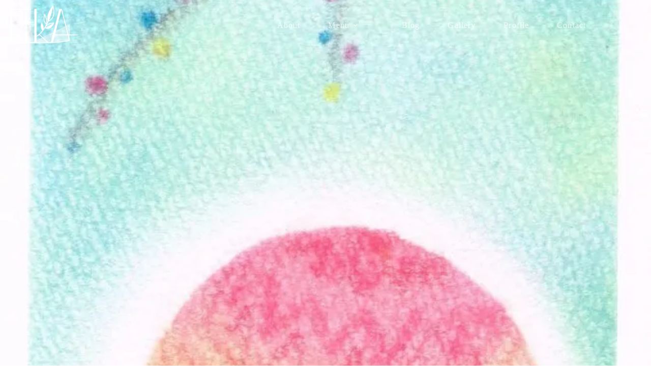

--- FILE ---
content_type: text/html; charset=UTF-8
request_url: https://atelier-fika.com/xo_event/art_pastel_202301_shoji/80%E6%AF%AC-2/
body_size: 18347
content:
<!doctype html>
<html dir="ltr" lang="ja" prefix="og: https://ogp.me/ns#">
<head>
	
	<meta charset="UTF-8">
	<meta name="viewport" content="width=device-width, initial-scale=1, maximum-scale=5, viewport-fit=cover">
	<link rel="profile" href="https://gmpg.org/xfn/11">

	<title>80毬 | Atelier Fika</title>

		<!-- All in One SEO 4.9.3 - aioseo.com -->
	<meta name="robots" content="max-snippet:-1, max-image-preview:large, max-video-preview:-1" />
	<meta name="author" content="blueyellow-admin"/>
	<link rel="canonical" href="https://atelier-fika.com/xo_event/art_pastel_202301_shoji/80%e6%af%ac-2/" />
	<meta name="generator" content="All in One SEO (AIOSEO) 4.9.3" />
		<meta property="og:locale" content="ja_JP" />
		<meta property="og:site_name" content="Atelier Fika |" />
		<meta property="og:type" content="article" />
		<meta property="og:title" content="80毬 | Atelier Fika" />
		<meta property="og:url" content="https://atelier-fika.com/xo_event/art_pastel_202301_shoji/80%e6%af%ac-2/" />
		<meta property="og:image" content="https://i0.wp.com/atelier-fika.com/wp-content/uploads/2020/12/fika_logo_201226-P_LP.png?fit=828%2C485&#038;ssl=1" />
		<meta property="og:image:secure_url" content="https://i0.wp.com/atelier-fika.com/wp-content/uploads/2020/12/fika_logo_201226-P_LP.png?fit=828%2C485&#038;ssl=1" />
		<meta property="article:published_time" content="2022-12-26T04:58:53+00:00" />
		<meta property="article:modified_time" content="2022-12-26T04:58:53+00:00" />
		<meta name="twitter:card" content="summary" />
		<meta name="twitter:title" content="80毬 | Atelier Fika" />
		<meta name="twitter:image" content="https://i0.wp.com/atelier-fika.com/wp-content/uploads/2020/12/fika_logo_201226-P_LP.png?fit=828%2C485&amp;ssl=1" />
		<script type="application/ld+json" class="aioseo-schema">
			{"@context":"https:\/\/schema.org","@graph":[{"@type":"BreadcrumbList","@id":"https:\/\/atelier-fika.com\/xo_event\/art_pastel_202301_shoji\/80%e6%af%ac-2\/#breadcrumblist","itemListElement":[{"@type":"ListItem","@id":"https:\/\/atelier-fika.com#listItem","position":1,"name":"Home","item":"https:\/\/atelier-fika.com","nextItem":{"@type":"ListItem","@id":"https:\/\/atelier-fika.com\/xo_event\/art_pastel_202301_shoji\/80%e6%af%ac-2\/#listItem","name":"80\u6bec"}},{"@type":"ListItem","@id":"https:\/\/atelier-fika.com\/xo_event\/art_pastel_202301_shoji\/80%e6%af%ac-2\/#listItem","position":2,"name":"80\u6bec","previousItem":{"@type":"ListItem","@id":"https:\/\/atelier-fika.com#listItem","name":"Home"}}]},{"@type":"ItemPage","@id":"https:\/\/atelier-fika.com\/xo_event\/art_pastel_202301_shoji\/80%e6%af%ac-2\/#itempage","url":"https:\/\/atelier-fika.com\/xo_event\/art_pastel_202301_shoji\/80%e6%af%ac-2\/","name":"80\u6bec | Atelier Fika","inLanguage":"ja","isPartOf":{"@id":"https:\/\/atelier-fika.com\/#website"},"breadcrumb":{"@id":"https:\/\/atelier-fika.com\/xo_event\/art_pastel_202301_shoji\/80%e6%af%ac-2\/#breadcrumblist"},"author":{"@id":"https:\/\/atelier-fika.com\/author\/blueyellow-admin\/#author"},"creator":{"@id":"https:\/\/atelier-fika.com\/author\/blueyellow-admin\/#author"},"datePublished":"2022-12-26T13:58:53+09:00","dateModified":"2022-12-26T13:58:53+09:00"},{"@type":"Person","@id":"https:\/\/atelier-fika.com\/#person","name":"yk-lemon"},{"@type":"Person","@id":"https:\/\/atelier-fika.com\/author\/blueyellow-admin\/#author","url":"https:\/\/atelier-fika.com\/author\/blueyellow-admin\/","name":"blueyellow-admin","image":{"@type":"ImageObject","@id":"https:\/\/atelier-fika.com\/xo_event\/art_pastel_202301_shoji\/80%e6%af%ac-2\/#authorImage","url":"https:\/\/secure.gravatar.com\/avatar\/0a27e913607ce58f3ae9963f92caa8ba54fcf2bf2d486000e795d9dde4ecadd4?s=96&d=mm&r=g","width":96,"height":96,"caption":"blueyellow-admin"}},{"@type":"WebSite","@id":"https:\/\/atelier-fika.com\/#website","url":"https:\/\/atelier-fika.com\/","name":"Atelier Fika","inLanguage":"ja","publisher":{"@id":"https:\/\/atelier-fika.com\/#person"}}]}
		</script>
		<!-- All in One SEO -->

<link rel='dns-prefetch' href='//webfonts.xserver.jp' />
<link rel='dns-prefetch' href='//kit.fontawesome.com' />
<link rel='dns-prefetch' href='//stats.wp.com' />
<link rel='dns-prefetch' href='//cdnjs.cloudflare.com' />
<link rel='dns-prefetch' href='//fonts.googleapis.com' />
<link rel='preconnect' href='//i0.wp.com' />
<link rel='preconnect' href='//c0.wp.com' />
<link rel="alternate" type="application/rss+xml" title="Atelier Fika &raquo; フィード" href="https://atelier-fika.com/feed/" />
<link rel="alternate" type="application/rss+xml" title="Atelier Fika &raquo; コメントフィード" href="https://atelier-fika.com/comments/feed/" />
<link rel="alternate" title="oEmbed (JSON)" type="application/json+oembed" href="https://atelier-fika.com/wp-json/oembed/1.0/embed?url=https%3A%2F%2Fatelier-fika.com%2Fxo_event%2Fart_pastel_202301_shoji%2F80%25e6%25af%25ac-2%2F" />
<link rel="alternate" title="oEmbed (XML)" type="text/xml+oembed" href="https://atelier-fika.com/wp-json/oembed/1.0/embed?url=https%3A%2F%2Fatelier-fika.com%2Fxo_event%2Fart_pastel_202301_shoji%2F80%25e6%25af%25ac-2%2F&#038;format=xml" />
		<!-- This site uses the Google Analytics by MonsterInsights plugin v9.10.0 - Using Analytics tracking - https://www.monsterinsights.com/ -->
							<script src="//www.googletagmanager.com/gtag/js?id=G-YZG3GGJ4ME"  data-cfasync="false" data-wpfc-render="false" async></script>
			<script data-cfasync="false" data-wpfc-render="false">
				var mi_version = '9.10.0';
				var mi_track_user = true;
				var mi_no_track_reason = '';
								var MonsterInsightsDefaultLocations = {"page_location":"https:\/\/atelier-fika.com\/xo_event\/art_pastel_202301_shoji\/80%E6%AF%AC-2\/"};
								if ( typeof MonsterInsightsPrivacyGuardFilter === 'function' ) {
					var MonsterInsightsLocations = (typeof MonsterInsightsExcludeQuery === 'object') ? MonsterInsightsPrivacyGuardFilter( MonsterInsightsExcludeQuery ) : MonsterInsightsPrivacyGuardFilter( MonsterInsightsDefaultLocations );
				} else {
					var MonsterInsightsLocations = (typeof MonsterInsightsExcludeQuery === 'object') ? MonsterInsightsExcludeQuery : MonsterInsightsDefaultLocations;
				}

								var disableStrs = [
										'ga-disable-G-YZG3GGJ4ME',
									];

				/* Function to detect opted out users */
				function __gtagTrackerIsOptedOut() {
					for (var index = 0; index < disableStrs.length; index++) {
						if (document.cookie.indexOf(disableStrs[index] + '=true') > -1) {
							return true;
						}
					}

					return false;
				}

				/* Disable tracking if the opt-out cookie exists. */
				if (__gtagTrackerIsOptedOut()) {
					for (var index = 0; index < disableStrs.length; index++) {
						window[disableStrs[index]] = true;
					}
				}

				/* Opt-out function */
				function __gtagTrackerOptout() {
					for (var index = 0; index < disableStrs.length; index++) {
						document.cookie = disableStrs[index] + '=true; expires=Thu, 31 Dec 2099 23:59:59 UTC; path=/';
						window[disableStrs[index]] = true;
					}
				}

				if ('undefined' === typeof gaOptout) {
					function gaOptout() {
						__gtagTrackerOptout();
					}
				}
								window.dataLayer = window.dataLayer || [];

				window.MonsterInsightsDualTracker = {
					helpers: {},
					trackers: {},
				};
				if (mi_track_user) {
					function __gtagDataLayer() {
						dataLayer.push(arguments);
					}

					function __gtagTracker(type, name, parameters) {
						if (!parameters) {
							parameters = {};
						}

						if (parameters.send_to) {
							__gtagDataLayer.apply(null, arguments);
							return;
						}

						if (type === 'event') {
														parameters.send_to = monsterinsights_frontend.v4_id;
							var hookName = name;
							if (typeof parameters['event_category'] !== 'undefined') {
								hookName = parameters['event_category'] + ':' + name;
							}

							if (typeof MonsterInsightsDualTracker.trackers[hookName] !== 'undefined') {
								MonsterInsightsDualTracker.trackers[hookName](parameters);
							} else {
								__gtagDataLayer('event', name, parameters);
							}
							
						} else {
							__gtagDataLayer.apply(null, arguments);
						}
					}

					__gtagTracker('js', new Date());
					__gtagTracker('set', {
						'developer_id.dZGIzZG': true,
											});
					if ( MonsterInsightsLocations.page_location ) {
						__gtagTracker('set', MonsterInsightsLocations);
					}
										__gtagTracker('config', 'G-YZG3GGJ4ME', {"forceSSL":"true","link_attribution":"true"} );
										window.gtag = __gtagTracker;										(function () {
						/* https://developers.google.com/analytics/devguides/collection/analyticsjs/ */
						/* ga and __gaTracker compatibility shim. */
						var noopfn = function () {
							return null;
						};
						var newtracker = function () {
							return new Tracker();
						};
						var Tracker = function () {
							return null;
						};
						var p = Tracker.prototype;
						p.get = noopfn;
						p.set = noopfn;
						p.send = function () {
							var args = Array.prototype.slice.call(arguments);
							args.unshift('send');
							__gaTracker.apply(null, args);
						};
						var __gaTracker = function () {
							var len = arguments.length;
							if (len === 0) {
								return;
							}
							var f = arguments[len - 1];
							if (typeof f !== 'object' || f === null || typeof f.hitCallback !== 'function') {
								if ('send' === arguments[0]) {
									var hitConverted, hitObject = false, action;
									if ('event' === arguments[1]) {
										if ('undefined' !== typeof arguments[3]) {
											hitObject = {
												'eventAction': arguments[3],
												'eventCategory': arguments[2],
												'eventLabel': arguments[4],
												'value': arguments[5] ? arguments[5] : 1,
											}
										}
									}
									if ('pageview' === arguments[1]) {
										if ('undefined' !== typeof arguments[2]) {
											hitObject = {
												'eventAction': 'page_view',
												'page_path': arguments[2],
											}
										}
									}
									if (typeof arguments[2] === 'object') {
										hitObject = arguments[2];
									}
									if (typeof arguments[5] === 'object') {
										Object.assign(hitObject, arguments[5]);
									}
									if ('undefined' !== typeof arguments[1].hitType) {
										hitObject = arguments[1];
										if ('pageview' === hitObject.hitType) {
											hitObject.eventAction = 'page_view';
										}
									}
									if (hitObject) {
										action = 'timing' === arguments[1].hitType ? 'timing_complete' : hitObject.eventAction;
										hitConverted = mapArgs(hitObject);
										__gtagTracker('event', action, hitConverted);
									}
								}
								return;
							}

							function mapArgs(args) {
								var arg, hit = {};
								var gaMap = {
									'eventCategory': 'event_category',
									'eventAction': 'event_action',
									'eventLabel': 'event_label',
									'eventValue': 'event_value',
									'nonInteraction': 'non_interaction',
									'timingCategory': 'event_category',
									'timingVar': 'name',
									'timingValue': 'value',
									'timingLabel': 'event_label',
									'page': 'page_path',
									'location': 'page_location',
									'title': 'page_title',
									'referrer' : 'page_referrer',
								};
								for (arg in args) {
																		if (!(!args.hasOwnProperty(arg) || !gaMap.hasOwnProperty(arg))) {
										hit[gaMap[arg]] = args[arg];
									} else {
										hit[arg] = args[arg];
									}
								}
								return hit;
							}

							try {
								f.hitCallback();
							} catch (ex) {
							}
						};
						__gaTracker.create = newtracker;
						__gaTracker.getByName = newtracker;
						__gaTracker.getAll = function () {
							return [];
						};
						__gaTracker.remove = noopfn;
						__gaTracker.loaded = true;
						window['__gaTracker'] = __gaTracker;
					})();
									} else {
										console.log("");
					(function () {
						function __gtagTracker() {
							return null;
						}

						window['__gtagTracker'] = __gtagTracker;
						window['gtag'] = __gtagTracker;
					})();
									}
			</script>
							<!-- / Google Analytics by MonsterInsights -->
		<style id='wp-img-auto-sizes-contain-inline-css'>
img:is([sizes=auto i],[sizes^="auto," i]){contain-intrinsic-size:3000px 1500px}
/*# sourceURL=wp-img-auto-sizes-contain-inline-css */
</style>
<link rel='stylesheet' id='blocksy-dynamic-global-css' href='https://atelier-fika.com/wp-content/uploads/blocksy/css/global.css?ver=09235' media='all' />
<style id='ugb-style-css-nodep-inline-css'>
/* Global colors */
:root {--stk-global-color-17736: #40e0d0; --stk-global-color-17736-rgba: 64, 224, 208; --stk-global-color-80928: #c6a9e1; --stk-global-color-80928-rgba: 198, 169, 225; --stk-global-color-21880: #9eefe7; --stk-global-color-21880-rgba: 158, 239, 231;}body .has-stk-global-color-17736-color { color: #40e0d0 !important; } body .has-stk-global-color-17736-background-color { background-color: #40e0d0 !important; } body .has-stk-global-color-80928-color { color: #c6a9e1 !important; } body .has-stk-global-color-80928-background-color { background-color: #c6a9e1 !important; } body .has-stk-global-color-21880-color { color: #9eefe7 !important; } body .has-stk-global-color-21880-background-color { background-color: #9eefe7 !important; }
/*# sourceURL=ugb-style-css-nodep-inline-css */
</style>
<link rel='stylesheet' id='sbi_styles-css' href='https://atelier-fika.com/wp-content/plugins/instagram-feed/css/sbi-styles.min.css?ver=6.10.0' media='all' />
<style id='wp-block-library-inline-css'>
:root{--wp-block-synced-color:#7a00df;--wp-block-synced-color--rgb:122,0,223;--wp-bound-block-color:var(--wp-block-synced-color);--wp-editor-canvas-background:#ddd;--wp-admin-theme-color:#007cba;--wp-admin-theme-color--rgb:0,124,186;--wp-admin-theme-color-darker-10:#006ba1;--wp-admin-theme-color-darker-10--rgb:0,107,160.5;--wp-admin-theme-color-darker-20:#005a87;--wp-admin-theme-color-darker-20--rgb:0,90,135;--wp-admin-border-width-focus:2px}@media (min-resolution:192dpi){:root{--wp-admin-border-width-focus:1.5px}}.wp-element-button{cursor:pointer}:root .has-very-light-gray-background-color{background-color:#eee}:root .has-very-dark-gray-background-color{background-color:#313131}:root .has-very-light-gray-color{color:#eee}:root .has-very-dark-gray-color{color:#313131}:root .has-vivid-green-cyan-to-vivid-cyan-blue-gradient-background{background:linear-gradient(135deg,#00d084,#0693e3)}:root .has-purple-crush-gradient-background{background:linear-gradient(135deg,#34e2e4,#4721fb 50%,#ab1dfe)}:root .has-hazy-dawn-gradient-background{background:linear-gradient(135deg,#faaca8,#dad0ec)}:root .has-subdued-olive-gradient-background{background:linear-gradient(135deg,#fafae1,#67a671)}:root .has-atomic-cream-gradient-background{background:linear-gradient(135deg,#fdd79a,#004a59)}:root .has-nightshade-gradient-background{background:linear-gradient(135deg,#330968,#31cdcf)}:root .has-midnight-gradient-background{background:linear-gradient(135deg,#020381,#2874fc)}:root{--wp--preset--font-size--normal:16px;--wp--preset--font-size--huge:42px}.has-regular-font-size{font-size:1em}.has-larger-font-size{font-size:2.625em}.has-normal-font-size{font-size:var(--wp--preset--font-size--normal)}.has-huge-font-size{font-size:var(--wp--preset--font-size--huge)}.has-text-align-center{text-align:center}.has-text-align-left{text-align:left}.has-text-align-right{text-align:right}.has-fit-text{white-space:nowrap!important}#end-resizable-editor-section{display:none}.aligncenter{clear:both}.items-justified-left{justify-content:flex-start}.items-justified-center{justify-content:center}.items-justified-right{justify-content:flex-end}.items-justified-space-between{justify-content:space-between}.screen-reader-text{border:0;clip-path:inset(50%);height:1px;margin:-1px;overflow:hidden;padding:0;position:absolute;width:1px;word-wrap:normal!important}.screen-reader-text:focus{background-color:#ddd;clip-path:none;color:#444;display:block;font-size:1em;height:auto;left:5px;line-height:normal;padding:15px 23px 14px;text-decoration:none;top:5px;width:auto;z-index:100000}html :where(.has-border-color){border-style:solid}html :where([style*=border-top-color]){border-top-style:solid}html :where([style*=border-right-color]){border-right-style:solid}html :where([style*=border-bottom-color]){border-bottom-style:solid}html :where([style*=border-left-color]){border-left-style:solid}html :where([style*=border-width]){border-style:solid}html :where([style*=border-top-width]){border-top-style:solid}html :where([style*=border-right-width]){border-right-style:solid}html :where([style*=border-bottom-width]){border-bottom-style:solid}html :where([style*=border-left-width]){border-left-style:solid}html :where(img[class*=wp-image-]){height:auto;max-width:100%}:where(figure){margin:0 0 1em}html :where(.is-position-sticky){--wp-admin--admin-bar--position-offset:var(--wp-admin--admin-bar--height,0px)}@media screen and (max-width:600px){html :where(.is-position-sticky){--wp-admin--admin-bar--position-offset:0px}}

/*# sourceURL=wp-block-library-inline-css */
</style><style id='global-styles-inline-css'>
:root{--wp--preset--aspect-ratio--square: 1;--wp--preset--aspect-ratio--4-3: 4/3;--wp--preset--aspect-ratio--3-4: 3/4;--wp--preset--aspect-ratio--3-2: 3/2;--wp--preset--aspect-ratio--2-3: 2/3;--wp--preset--aspect-ratio--16-9: 16/9;--wp--preset--aspect-ratio--9-16: 9/16;--wp--preset--color--black: #000000;--wp--preset--color--cyan-bluish-gray: #abb8c3;--wp--preset--color--white: #ffffff;--wp--preset--color--pale-pink: #f78da7;--wp--preset--color--vivid-red: #cf2e2e;--wp--preset--color--luminous-vivid-orange: #ff6900;--wp--preset--color--luminous-vivid-amber: #fcb900;--wp--preset--color--light-green-cyan: #7bdcb5;--wp--preset--color--vivid-green-cyan: #00d084;--wp--preset--color--pale-cyan-blue: #8ed1fc;--wp--preset--color--vivid-cyan-blue: #0693e3;--wp--preset--color--vivid-purple: #9b51e0;--wp--preset--color--palette-color-1: var(--theme-palette-color-1, #4b0082);--wp--preset--color--palette-color-2: var(--theme-palette-color-2, #69e7da);--wp--preset--color--palette-color-3: var(--theme-palette-color-3, #4d5d6d);--wp--preset--color--palette-color-4: var(--theme-palette-color-4, #102136);--wp--preset--color--palette-color-5: var(--theme-palette-color-5, #ffffff);--wp--preset--color--palette-color-6: var(--theme-palette-color-6, #f2f5f7);--wp--preset--color--palette-color-7: var(--theme-palette-color-7, #FAFBFC);--wp--preset--color--palette-color-8: var(--theme-palette-color-8, #ffffff);--wp--preset--color--stk-global-color-17736: #40e0d0;--wp--preset--color--stk-global-color-80928: #c6a9e1;--wp--preset--color--stk-global-color-21880: #9eefe7;--wp--preset--gradient--vivid-cyan-blue-to-vivid-purple: linear-gradient(135deg,rgb(6,147,227) 0%,rgb(155,81,224) 100%);--wp--preset--gradient--light-green-cyan-to-vivid-green-cyan: linear-gradient(135deg,rgb(122,220,180) 0%,rgb(0,208,130) 100%);--wp--preset--gradient--luminous-vivid-amber-to-luminous-vivid-orange: linear-gradient(135deg,rgb(252,185,0) 0%,rgb(255,105,0) 100%);--wp--preset--gradient--luminous-vivid-orange-to-vivid-red: linear-gradient(135deg,rgb(255,105,0) 0%,rgb(207,46,46) 100%);--wp--preset--gradient--very-light-gray-to-cyan-bluish-gray: linear-gradient(135deg,rgb(238,238,238) 0%,rgb(169,184,195) 100%);--wp--preset--gradient--cool-to-warm-spectrum: linear-gradient(135deg,rgb(74,234,220) 0%,rgb(151,120,209) 20%,rgb(207,42,186) 40%,rgb(238,44,130) 60%,rgb(251,105,98) 80%,rgb(254,248,76) 100%);--wp--preset--gradient--blush-light-purple: linear-gradient(135deg,rgb(255,206,236) 0%,rgb(152,150,240) 100%);--wp--preset--gradient--blush-bordeaux: linear-gradient(135deg,rgb(254,205,165) 0%,rgb(254,45,45) 50%,rgb(107,0,62) 100%);--wp--preset--gradient--luminous-dusk: linear-gradient(135deg,rgb(255,203,112) 0%,rgb(199,81,192) 50%,rgb(65,88,208) 100%);--wp--preset--gradient--pale-ocean: linear-gradient(135deg,rgb(255,245,203) 0%,rgb(182,227,212) 50%,rgb(51,167,181) 100%);--wp--preset--gradient--electric-grass: linear-gradient(135deg,rgb(202,248,128) 0%,rgb(113,206,126) 100%);--wp--preset--gradient--midnight: linear-gradient(135deg,rgb(2,3,129) 0%,rgb(40,116,252) 100%);--wp--preset--gradient--juicy-peach: linear-gradient(to right, #ffecd2 0%, #fcb69f 100%);--wp--preset--gradient--young-passion: linear-gradient(to right, #ff8177 0%, #ff867a 0%, #ff8c7f 21%, #f99185 52%, #cf556c 78%, #b12a5b 100%);--wp--preset--gradient--true-sunset: linear-gradient(to right, #fa709a 0%, #fee140 100%);--wp--preset--gradient--morpheus-den: linear-gradient(to top, #30cfd0 0%, #330867 100%);--wp--preset--gradient--plum-plate: linear-gradient(135deg, #667eea 0%, #764ba2 100%);--wp--preset--gradient--aqua-splash: linear-gradient(15deg, #13547a 0%, #80d0c7 100%);--wp--preset--gradient--love-kiss: linear-gradient(to top, #ff0844 0%, #ffb199 100%);--wp--preset--gradient--new-retrowave: linear-gradient(to top, #3b41c5 0%, #a981bb 49%, #ffc8a9 100%);--wp--preset--gradient--plum-bath: linear-gradient(to top, #cc208e 0%, #6713d2 100%);--wp--preset--gradient--high-flight: linear-gradient(to right, #0acffe 0%, #495aff 100%);--wp--preset--gradient--teen-party: linear-gradient(-225deg, #FF057C 0%, #8D0B93 50%, #321575 100%);--wp--preset--gradient--fabled-sunset: linear-gradient(-225deg, #231557 0%, #44107A 29%, #FF1361 67%, #FFF800 100%);--wp--preset--gradient--arielle-smile: radial-gradient(circle 248px at center, #16d9e3 0%, #30c7ec 47%, #46aef7 100%);--wp--preset--gradient--itmeo-branding: linear-gradient(180deg, #2af598 0%, #009efd 100%);--wp--preset--gradient--deep-blue: linear-gradient(to right, #6a11cb 0%, #2575fc 100%);--wp--preset--gradient--strong-bliss: linear-gradient(to right, #f78ca0 0%, #f9748f 19%, #fd868c 60%, #fe9a8b 100%);--wp--preset--gradient--sweet-period: linear-gradient(to top, #3f51b1 0%, #5a55ae 13%, #7b5fac 25%, #8f6aae 38%, #a86aa4 50%, #cc6b8e 62%, #f18271 75%, #f3a469 87%, #f7c978 100%);--wp--preset--gradient--purple-division: linear-gradient(to top, #7028e4 0%, #e5b2ca 100%);--wp--preset--gradient--cold-evening: linear-gradient(to top, #0c3483 0%, #a2b6df 100%, #6b8cce 100%, #a2b6df 100%);--wp--preset--gradient--mountain-rock: linear-gradient(to right, #868f96 0%, #596164 100%);--wp--preset--gradient--desert-hump: linear-gradient(to top, #c79081 0%, #dfa579 100%);--wp--preset--gradient--ethernal-constance: linear-gradient(to top, #09203f 0%, #537895 100%);--wp--preset--gradient--happy-memories: linear-gradient(-60deg, #ff5858 0%, #f09819 100%);--wp--preset--gradient--grown-early: linear-gradient(to top, #0ba360 0%, #3cba92 100%);--wp--preset--gradient--morning-salad: linear-gradient(-225deg, #B7F8DB 0%, #50A7C2 100%);--wp--preset--gradient--night-call: linear-gradient(-225deg, #AC32E4 0%, #7918F2 48%, #4801FF 100%);--wp--preset--gradient--mind-crawl: linear-gradient(-225deg, #473B7B 0%, #3584A7 51%, #30D2BE 100%);--wp--preset--gradient--angel-care: linear-gradient(-225deg, #FFE29F 0%, #FFA99F 48%, #FF719A 100%);--wp--preset--gradient--juicy-cake: linear-gradient(to top, #e14fad 0%, #f9d423 100%);--wp--preset--gradient--rich-metal: linear-gradient(to right, #d7d2cc 0%, #304352 100%);--wp--preset--gradient--mole-hall: linear-gradient(-20deg, #616161 0%, #9bc5c3 100%);--wp--preset--gradient--cloudy-knoxville: linear-gradient(120deg, #fdfbfb 0%, #ebedee 100%);--wp--preset--gradient--soft-grass: linear-gradient(to top, #c1dfc4 0%, #deecdd 100%);--wp--preset--gradient--saint-petersburg: linear-gradient(135deg, #f5f7fa 0%, #c3cfe2 100%);--wp--preset--gradient--everlasting-sky: linear-gradient(135deg, #fdfcfb 0%, #e2d1c3 100%);--wp--preset--gradient--kind-steel: linear-gradient(-20deg, #e9defa 0%, #fbfcdb 100%);--wp--preset--gradient--over-sun: linear-gradient(60deg, #abecd6 0%, #fbed96 100%);--wp--preset--gradient--premium-white: linear-gradient(to top, #d5d4d0 0%, #d5d4d0 1%, #eeeeec 31%, #efeeec 75%, #e9e9e7 100%);--wp--preset--gradient--clean-mirror: linear-gradient(45deg, #93a5cf 0%, #e4efe9 100%);--wp--preset--gradient--wild-apple: linear-gradient(to top, #d299c2 0%, #fef9d7 100%);--wp--preset--gradient--snow-again: linear-gradient(to top, #e6e9f0 0%, #eef1f5 100%);--wp--preset--gradient--confident-cloud: linear-gradient(to top, #dad4ec 0%, #dad4ec 1%, #f3e7e9 100%);--wp--preset--gradient--glass-water: linear-gradient(to top, #dfe9f3 0%, white 100%);--wp--preset--gradient--perfect-white: linear-gradient(-225deg, #E3FDF5 0%, #FFE6FA 100%);--wp--preset--font-size--small: 13px;--wp--preset--font-size--medium: 20px;--wp--preset--font-size--large: clamp(22px, 1.375rem + ((1vw - 3.2px) * 0.625), 30px);--wp--preset--font-size--x-large: clamp(30px, 1.875rem + ((1vw - 3.2px) * 1.563), 50px);--wp--preset--font-size--xx-large: clamp(45px, 2.813rem + ((1vw - 3.2px) * 2.734), 80px);--wp--preset--spacing--20: 0.44rem;--wp--preset--spacing--30: 0.67rem;--wp--preset--spacing--40: 1rem;--wp--preset--spacing--50: 1.5rem;--wp--preset--spacing--60: 2.25rem;--wp--preset--spacing--70: 3.38rem;--wp--preset--spacing--80: 5.06rem;--wp--preset--shadow--natural: 6px 6px 9px rgba(0, 0, 0, 0.2);--wp--preset--shadow--deep: 12px 12px 50px rgba(0, 0, 0, 0.4);--wp--preset--shadow--sharp: 6px 6px 0px rgba(0, 0, 0, 0.2);--wp--preset--shadow--outlined: 6px 6px 0px -3px rgb(255, 255, 255), 6px 6px rgb(0, 0, 0);--wp--preset--shadow--crisp: 6px 6px 0px rgb(0, 0, 0);}:root { --wp--style--global--content-size: var(--theme-block-max-width);--wp--style--global--wide-size: var(--theme-block-wide-max-width); }:where(body) { margin: 0; }.wp-site-blocks > .alignleft { float: left; margin-right: 2em; }.wp-site-blocks > .alignright { float: right; margin-left: 2em; }.wp-site-blocks > .aligncenter { justify-content: center; margin-left: auto; margin-right: auto; }:where(.wp-site-blocks) > * { margin-block-start: var(--theme-content-spacing); margin-block-end: 0; }:where(.wp-site-blocks) > :first-child { margin-block-start: 0; }:where(.wp-site-blocks) > :last-child { margin-block-end: 0; }:root { --wp--style--block-gap: var(--theme-content-spacing); }:root :where(.is-layout-flow) > :first-child{margin-block-start: 0;}:root :where(.is-layout-flow) > :last-child{margin-block-end: 0;}:root :where(.is-layout-flow) > *{margin-block-start: var(--theme-content-spacing);margin-block-end: 0;}:root :where(.is-layout-constrained) > :first-child{margin-block-start: 0;}:root :where(.is-layout-constrained) > :last-child{margin-block-end: 0;}:root :where(.is-layout-constrained) > *{margin-block-start: var(--theme-content-spacing);margin-block-end: 0;}:root :where(.is-layout-flex){gap: var(--theme-content-spacing);}:root :where(.is-layout-grid){gap: var(--theme-content-spacing);}.is-layout-flow > .alignleft{float: left;margin-inline-start: 0;margin-inline-end: 2em;}.is-layout-flow > .alignright{float: right;margin-inline-start: 2em;margin-inline-end: 0;}.is-layout-flow > .aligncenter{margin-left: auto !important;margin-right: auto !important;}.is-layout-constrained > .alignleft{float: left;margin-inline-start: 0;margin-inline-end: 2em;}.is-layout-constrained > .alignright{float: right;margin-inline-start: 2em;margin-inline-end: 0;}.is-layout-constrained > .aligncenter{margin-left: auto !important;margin-right: auto !important;}.is-layout-constrained > :where(:not(.alignleft):not(.alignright):not(.alignfull)){max-width: var(--wp--style--global--content-size);margin-left: auto !important;margin-right: auto !important;}.is-layout-constrained > .alignwide{max-width: var(--wp--style--global--wide-size);}body .is-layout-flex{display: flex;}.is-layout-flex{flex-wrap: wrap;align-items: center;}.is-layout-flex > :is(*, div){margin: 0;}body .is-layout-grid{display: grid;}.is-layout-grid > :is(*, div){margin: 0;}body{padding-top: 0px;padding-right: 0px;padding-bottom: 0px;padding-left: 0px;}:root :where(.wp-element-button, .wp-block-button__link){font-style: inherit;font-weight: inherit;letter-spacing: inherit;text-transform: inherit;}.has-black-color{color: var(--wp--preset--color--black) !important;}.has-cyan-bluish-gray-color{color: var(--wp--preset--color--cyan-bluish-gray) !important;}.has-white-color{color: var(--wp--preset--color--white) !important;}.has-pale-pink-color{color: var(--wp--preset--color--pale-pink) !important;}.has-vivid-red-color{color: var(--wp--preset--color--vivid-red) !important;}.has-luminous-vivid-orange-color{color: var(--wp--preset--color--luminous-vivid-orange) !important;}.has-luminous-vivid-amber-color{color: var(--wp--preset--color--luminous-vivid-amber) !important;}.has-light-green-cyan-color{color: var(--wp--preset--color--light-green-cyan) !important;}.has-vivid-green-cyan-color{color: var(--wp--preset--color--vivid-green-cyan) !important;}.has-pale-cyan-blue-color{color: var(--wp--preset--color--pale-cyan-blue) !important;}.has-vivid-cyan-blue-color{color: var(--wp--preset--color--vivid-cyan-blue) !important;}.has-vivid-purple-color{color: var(--wp--preset--color--vivid-purple) !important;}.has-palette-color-1-color{color: var(--wp--preset--color--palette-color-1) !important;}.has-palette-color-2-color{color: var(--wp--preset--color--palette-color-2) !important;}.has-palette-color-3-color{color: var(--wp--preset--color--palette-color-3) !important;}.has-palette-color-4-color{color: var(--wp--preset--color--palette-color-4) !important;}.has-palette-color-5-color{color: var(--wp--preset--color--palette-color-5) !important;}.has-palette-color-6-color{color: var(--wp--preset--color--palette-color-6) !important;}.has-palette-color-7-color{color: var(--wp--preset--color--palette-color-7) !important;}.has-palette-color-8-color{color: var(--wp--preset--color--palette-color-8) !important;}.has-stk-global-color-17736-color{color: var(--wp--preset--color--stk-global-color-17736) !important;}.has-stk-global-color-80928-color{color: var(--wp--preset--color--stk-global-color-80928) !important;}.has-stk-global-color-21880-color{color: var(--wp--preset--color--stk-global-color-21880) !important;}.has-black-background-color{background-color: var(--wp--preset--color--black) !important;}.has-cyan-bluish-gray-background-color{background-color: var(--wp--preset--color--cyan-bluish-gray) !important;}.has-white-background-color{background-color: var(--wp--preset--color--white) !important;}.has-pale-pink-background-color{background-color: var(--wp--preset--color--pale-pink) !important;}.has-vivid-red-background-color{background-color: var(--wp--preset--color--vivid-red) !important;}.has-luminous-vivid-orange-background-color{background-color: var(--wp--preset--color--luminous-vivid-orange) !important;}.has-luminous-vivid-amber-background-color{background-color: var(--wp--preset--color--luminous-vivid-amber) !important;}.has-light-green-cyan-background-color{background-color: var(--wp--preset--color--light-green-cyan) !important;}.has-vivid-green-cyan-background-color{background-color: var(--wp--preset--color--vivid-green-cyan) !important;}.has-pale-cyan-blue-background-color{background-color: var(--wp--preset--color--pale-cyan-blue) !important;}.has-vivid-cyan-blue-background-color{background-color: var(--wp--preset--color--vivid-cyan-blue) !important;}.has-vivid-purple-background-color{background-color: var(--wp--preset--color--vivid-purple) !important;}.has-palette-color-1-background-color{background-color: var(--wp--preset--color--palette-color-1) !important;}.has-palette-color-2-background-color{background-color: var(--wp--preset--color--palette-color-2) !important;}.has-palette-color-3-background-color{background-color: var(--wp--preset--color--palette-color-3) !important;}.has-palette-color-4-background-color{background-color: var(--wp--preset--color--palette-color-4) !important;}.has-palette-color-5-background-color{background-color: var(--wp--preset--color--palette-color-5) !important;}.has-palette-color-6-background-color{background-color: var(--wp--preset--color--palette-color-6) !important;}.has-palette-color-7-background-color{background-color: var(--wp--preset--color--palette-color-7) !important;}.has-palette-color-8-background-color{background-color: var(--wp--preset--color--palette-color-8) !important;}.has-stk-global-color-17736-background-color{background-color: var(--wp--preset--color--stk-global-color-17736) !important;}.has-stk-global-color-80928-background-color{background-color: var(--wp--preset--color--stk-global-color-80928) !important;}.has-stk-global-color-21880-background-color{background-color: var(--wp--preset--color--stk-global-color-21880) !important;}.has-black-border-color{border-color: var(--wp--preset--color--black) !important;}.has-cyan-bluish-gray-border-color{border-color: var(--wp--preset--color--cyan-bluish-gray) !important;}.has-white-border-color{border-color: var(--wp--preset--color--white) !important;}.has-pale-pink-border-color{border-color: var(--wp--preset--color--pale-pink) !important;}.has-vivid-red-border-color{border-color: var(--wp--preset--color--vivid-red) !important;}.has-luminous-vivid-orange-border-color{border-color: var(--wp--preset--color--luminous-vivid-orange) !important;}.has-luminous-vivid-amber-border-color{border-color: var(--wp--preset--color--luminous-vivid-amber) !important;}.has-light-green-cyan-border-color{border-color: var(--wp--preset--color--light-green-cyan) !important;}.has-vivid-green-cyan-border-color{border-color: var(--wp--preset--color--vivid-green-cyan) !important;}.has-pale-cyan-blue-border-color{border-color: var(--wp--preset--color--pale-cyan-blue) !important;}.has-vivid-cyan-blue-border-color{border-color: var(--wp--preset--color--vivid-cyan-blue) !important;}.has-vivid-purple-border-color{border-color: var(--wp--preset--color--vivid-purple) !important;}.has-palette-color-1-border-color{border-color: var(--wp--preset--color--palette-color-1) !important;}.has-palette-color-2-border-color{border-color: var(--wp--preset--color--palette-color-2) !important;}.has-palette-color-3-border-color{border-color: var(--wp--preset--color--palette-color-3) !important;}.has-palette-color-4-border-color{border-color: var(--wp--preset--color--palette-color-4) !important;}.has-palette-color-5-border-color{border-color: var(--wp--preset--color--palette-color-5) !important;}.has-palette-color-6-border-color{border-color: var(--wp--preset--color--palette-color-6) !important;}.has-palette-color-7-border-color{border-color: var(--wp--preset--color--palette-color-7) !important;}.has-palette-color-8-border-color{border-color: var(--wp--preset--color--palette-color-8) !important;}.has-stk-global-color-17736-border-color{border-color: var(--wp--preset--color--stk-global-color-17736) !important;}.has-stk-global-color-80928-border-color{border-color: var(--wp--preset--color--stk-global-color-80928) !important;}.has-stk-global-color-21880-border-color{border-color: var(--wp--preset--color--stk-global-color-21880) !important;}.has-vivid-cyan-blue-to-vivid-purple-gradient-background{background: var(--wp--preset--gradient--vivid-cyan-blue-to-vivid-purple) !important;}.has-light-green-cyan-to-vivid-green-cyan-gradient-background{background: var(--wp--preset--gradient--light-green-cyan-to-vivid-green-cyan) !important;}.has-luminous-vivid-amber-to-luminous-vivid-orange-gradient-background{background: var(--wp--preset--gradient--luminous-vivid-amber-to-luminous-vivid-orange) !important;}.has-luminous-vivid-orange-to-vivid-red-gradient-background{background: var(--wp--preset--gradient--luminous-vivid-orange-to-vivid-red) !important;}.has-very-light-gray-to-cyan-bluish-gray-gradient-background{background: var(--wp--preset--gradient--very-light-gray-to-cyan-bluish-gray) !important;}.has-cool-to-warm-spectrum-gradient-background{background: var(--wp--preset--gradient--cool-to-warm-spectrum) !important;}.has-blush-light-purple-gradient-background{background: var(--wp--preset--gradient--blush-light-purple) !important;}.has-blush-bordeaux-gradient-background{background: var(--wp--preset--gradient--blush-bordeaux) !important;}.has-luminous-dusk-gradient-background{background: var(--wp--preset--gradient--luminous-dusk) !important;}.has-pale-ocean-gradient-background{background: var(--wp--preset--gradient--pale-ocean) !important;}.has-electric-grass-gradient-background{background: var(--wp--preset--gradient--electric-grass) !important;}.has-midnight-gradient-background{background: var(--wp--preset--gradient--midnight) !important;}.has-juicy-peach-gradient-background{background: var(--wp--preset--gradient--juicy-peach) !important;}.has-young-passion-gradient-background{background: var(--wp--preset--gradient--young-passion) !important;}.has-true-sunset-gradient-background{background: var(--wp--preset--gradient--true-sunset) !important;}.has-morpheus-den-gradient-background{background: var(--wp--preset--gradient--morpheus-den) !important;}.has-plum-plate-gradient-background{background: var(--wp--preset--gradient--plum-plate) !important;}.has-aqua-splash-gradient-background{background: var(--wp--preset--gradient--aqua-splash) !important;}.has-love-kiss-gradient-background{background: var(--wp--preset--gradient--love-kiss) !important;}.has-new-retrowave-gradient-background{background: var(--wp--preset--gradient--new-retrowave) !important;}.has-plum-bath-gradient-background{background: var(--wp--preset--gradient--plum-bath) !important;}.has-high-flight-gradient-background{background: var(--wp--preset--gradient--high-flight) !important;}.has-teen-party-gradient-background{background: var(--wp--preset--gradient--teen-party) !important;}.has-fabled-sunset-gradient-background{background: var(--wp--preset--gradient--fabled-sunset) !important;}.has-arielle-smile-gradient-background{background: var(--wp--preset--gradient--arielle-smile) !important;}.has-itmeo-branding-gradient-background{background: var(--wp--preset--gradient--itmeo-branding) !important;}.has-deep-blue-gradient-background{background: var(--wp--preset--gradient--deep-blue) !important;}.has-strong-bliss-gradient-background{background: var(--wp--preset--gradient--strong-bliss) !important;}.has-sweet-period-gradient-background{background: var(--wp--preset--gradient--sweet-period) !important;}.has-purple-division-gradient-background{background: var(--wp--preset--gradient--purple-division) !important;}.has-cold-evening-gradient-background{background: var(--wp--preset--gradient--cold-evening) !important;}.has-mountain-rock-gradient-background{background: var(--wp--preset--gradient--mountain-rock) !important;}.has-desert-hump-gradient-background{background: var(--wp--preset--gradient--desert-hump) !important;}.has-ethernal-constance-gradient-background{background: var(--wp--preset--gradient--ethernal-constance) !important;}.has-happy-memories-gradient-background{background: var(--wp--preset--gradient--happy-memories) !important;}.has-grown-early-gradient-background{background: var(--wp--preset--gradient--grown-early) !important;}.has-morning-salad-gradient-background{background: var(--wp--preset--gradient--morning-salad) !important;}.has-night-call-gradient-background{background: var(--wp--preset--gradient--night-call) !important;}.has-mind-crawl-gradient-background{background: var(--wp--preset--gradient--mind-crawl) !important;}.has-angel-care-gradient-background{background: var(--wp--preset--gradient--angel-care) !important;}.has-juicy-cake-gradient-background{background: var(--wp--preset--gradient--juicy-cake) !important;}.has-rich-metal-gradient-background{background: var(--wp--preset--gradient--rich-metal) !important;}.has-mole-hall-gradient-background{background: var(--wp--preset--gradient--mole-hall) !important;}.has-cloudy-knoxville-gradient-background{background: var(--wp--preset--gradient--cloudy-knoxville) !important;}.has-soft-grass-gradient-background{background: var(--wp--preset--gradient--soft-grass) !important;}.has-saint-petersburg-gradient-background{background: var(--wp--preset--gradient--saint-petersburg) !important;}.has-everlasting-sky-gradient-background{background: var(--wp--preset--gradient--everlasting-sky) !important;}.has-kind-steel-gradient-background{background: var(--wp--preset--gradient--kind-steel) !important;}.has-over-sun-gradient-background{background: var(--wp--preset--gradient--over-sun) !important;}.has-premium-white-gradient-background{background: var(--wp--preset--gradient--premium-white) !important;}.has-clean-mirror-gradient-background{background: var(--wp--preset--gradient--clean-mirror) !important;}.has-wild-apple-gradient-background{background: var(--wp--preset--gradient--wild-apple) !important;}.has-snow-again-gradient-background{background: var(--wp--preset--gradient--snow-again) !important;}.has-confident-cloud-gradient-background{background: var(--wp--preset--gradient--confident-cloud) !important;}.has-glass-water-gradient-background{background: var(--wp--preset--gradient--glass-water) !important;}.has-perfect-white-gradient-background{background: var(--wp--preset--gradient--perfect-white) !important;}.has-small-font-size{font-size: var(--wp--preset--font-size--small) !important;}.has-medium-font-size{font-size: var(--wp--preset--font-size--medium) !important;}.has-large-font-size{font-size: var(--wp--preset--font-size--large) !important;}.has-x-large-font-size{font-size: var(--wp--preset--font-size--x-large) !important;}.has-xx-large-font-size{font-size: var(--wp--preset--font-size--xx-large) !important;}
/*# sourceURL=global-styles-inline-css */
</style>

<link rel='stylesheet' id='dashicons-css' href='https://c0.wp.com/c/6.9/wp-includes/css/dashicons.min.css' media='all' />
<link rel='stylesheet' id='xo-event-calendar-css' href='https://atelier-fika.com/wp-content/plugins/xo-event-calendar/css/xo-event-calendar.css?ver=3.2.10' media='all' />
<link rel='stylesheet' id='xo-event-calendar-event-calendar-css' href='https://atelier-fika.com/wp-content/plugins/xo-event-calendar/build/event-calendar/style-index.css?ver=3.2.10' media='all' />
<link rel='stylesheet' id='blocksy-child-style-css' href='https://atelier-fika.com/wp-content/themes/blocksy-child/style.css?ver=6.9' media='all' />
<link rel='stylesheet' id='blocksy-fonts-font-source-google-css' href='https://fonts.googleapis.com/css2?family=Noto%20Sans%20JP:wght@400;500;600;700&#038;family=Roboto%20Condensed:wght@400&#038;display=swap' media='all' />
<link rel='stylesheet' id='ct-main-styles-css' href='https://atelier-fika.com/wp-content/themes/blocksy/static/bundle/main.min.css?ver=2.1.22' media='all' />
<link rel='stylesheet' id='ct-stackable-styles-css' href='https://atelier-fika.com/wp-content/themes/blocksy/static/bundle/stackable.min.css?ver=2.1.22' media='all' />
<link rel='stylesheet' id='ct-qubely-styles-css' href='https://atelier-fika.com/wp-content/themes/blocksy/static/bundle/qubely.min.css?ver=2.1.22' media='all' />
<style id='kadence-blocks-global-variables-inline-css'>
:root {--global-kb-font-size-sm:clamp(0.8rem, 0.73rem + 0.217vw, 0.9rem);--global-kb-font-size-md:clamp(1.1rem, 0.995rem + 0.326vw, 1.25rem);--global-kb-font-size-lg:clamp(1.75rem, 1.576rem + 0.543vw, 2rem);--global-kb-font-size-xl:clamp(2.25rem, 1.728rem + 1.63vw, 3rem);--global-kb-font-size-xxl:clamp(2.5rem, 1.456rem + 3.26vw, 4rem);--global-kb-font-size-xxxl:clamp(2.75rem, 0.489rem + 7.065vw, 6rem);}:root {--global-palette1: #3182CE;--global-palette2: #2B6CB0;--global-palette3: #1A202C;--global-palette4: #2D3748;--global-palette5: #4A5568;--global-palette6: #718096;--global-palette7: #EDF2F7;--global-palette8: #F7FAFC;--global-palette9: #ffffff;}
/*# sourceURL=kadence-blocks-global-variables-inline-css */
</style>
<script src="https://c0.wp.com/c/6.9/wp-includes/js/jquery/jquery.min.js" id="jquery-core-js"></script>
<script src="https://c0.wp.com/c/6.9/wp-includes/js/jquery/jquery-migrate.min.js" id="jquery-migrate-js"></script>
<script src="//webfonts.xserver.jp/js/xserverv3.js?fadein=0&amp;ver=2.0.9" id="typesquare_std-js"></script>
<script src="https://atelier-fika.com/wp-content/plugins/google-analytics-for-wordpress/assets/js/frontend-gtag.min.js?ver=9.10.0" id="monsterinsights-frontend-script-js" async data-wp-strategy="async"></script>
<script data-cfasync="false" data-wpfc-render="false" id='monsterinsights-frontend-script-js-extra'>var monsterinsights_frontend = {"js_events_tracking":"true","download_extensions":"doc,pdf,ppt,zip,xls,docx,pptx,xlsx","inbound_paths":"[{\"path\":\"\\\/go\\\/\",\"label\":\"affiliate\"},{\"path\":\"\\\/recommend\\\/\",\"label\":\"affiliate\"}]","home_url":"https:\/\/atelier-fika.com","hash_tracking":"false","v4_id":"G-YZG3GGJ4ME"};</script>
<script id="qubely_local_script-js-extra">
var qubely_urls = {"plugin":"https://atelier-fika.com/wp-content/plugins/qubely/","ajax":"https://atelier-fika.com/wp-admin/admin-ajax.php","nonce":"432d6d16fb","actual_url":"atelier-fika.com"};
//# sourceURL=qubely_local_script-js-extra
</script>
<script id="qubely_container_width-js-extra">
var qubely_container_width = {"sm":"480","md":"690","lg":"1000","xl":"1200"};
//# sourceURL=qubely_container_width-js-extra
</script>
<script src="https://kit.fontawesome.com/39ccb876ee.js?ver=6.9" id="fascript-js"></script>
<script src="//cdnjs.cloudflare.com/ajax/libs/jquery-easing/1.4.1/jquery.easing.min.js?ver=6.9" id="jquery-easing-js"></script>
<link rel="https://api.w.org/" href="https://atelier-fika.com/wp-json/" /><link rel="alternate" title="JSON" type="application/json" href="https://atelier-fika.com/wp-json/wp/v2/media/8052" /><link rel="EditURI" type="application/rsd+xml" title="RSD" href="https://atelier-fika.com/xmlrpc.php?rsd" />
<meta name="generator" content="WordPress 6.9" />
<link rel='shortlink' href='https://atelier-fika.com/?p=8052' />
<noscript><style>.simply-gallery-amp{ display: block !important; }</style></noscript><noscript><style>.sgb-preloader{ display: none !important; }</style></noscript>	<style>img#wpstats{display:none}</style>
		<link rel="apple-touch-icon" sizes="180x180" href="/wp-content/uploads/fbrfg/apple-touch-icon.png">
<link rel="icon" type="image/png" sizes="32x32" href="/wp-content/uploads/fbrfg/favicon-32x32.png">
<link rel="icon" type="image/png" sizes="16x16" href="/wp-content/uploads/fbrfg/favicon-16x16.png">
<link rel="manifest" href="/wp-content/uploads/fbrfg/site.webmanifest">
<link rel="mask-icon" href="/wp-content/uploads/fbrfg/safari-pinned-tab.svg" color="#5bbad5">
<link rel="shortcut icon" href="/wp-content/uploads/fbrfg/favicon.ico">
<meta name="msapplication-TileColor" content="#283a50">
<meta name="msapplication-config" content="/wp-content/uploads/fbrfg/browserconfig.xml">
<meta name="theme-color" content="#ffffff"><noscript><link rel='stylesheet' href='https://atelier-fika.com/wp-content/themes/blocksy/static/bundle/no-scripts.min.css' type='text/css'></noscript>
<style id="ct-main-styles-inline-css">[data-header*="type-1"] {--has-transparent-header:1;}</style>
<style type="text/css"></style>		<style id="wp-custom-css">
			/*全体のフォント設定*/
body {
	font-feature-settings: "palt";
	letter-spacing: 0.07em
}

/*文中のリンクに下線追加*/
p a:link,
p a:visited{
text-decoration:underline;
}
p a:hover,
p a:active{
text-decoration:none;
}

/*イベントカレンダーカスタマイズ*/
/*カレンダー1月分ごとのマージン*/
.xo-month-wrap{
	margin-bottom:35px;
	}
/*カレンダーの前後の月の表示なし*/
.xo-event-calendar .other-month {
	display:none;
}
/*カレンダーの月の表記の文字カラー*/
.xo-month .calendar-caption,
.xo-event-calendar table.xo-month button {
	color: #4d5d6d;
}
/*カレンダーの曜日の表記の文字サイズ*/
.xo-month thead {
	font-size: 16px;
}
/*カレンダーの曜日の行の背景カラー*/
.xo-event-calendar table.xo-month thead tr {
	padding: .75em 1em;
	background: #4d5d6d;
}
/*カレンダーの曜日の文字カラー*/
.xo-event-calendar table.xo-month .sunday {
  color: #fcbb65 !important;
}
.xo-event-calendar table.xo-month .saturday {
  color: #d3aafa !important;
}
.xo-event-calendar table.xo-month .monday,
.xo-event-calendar table.xo-month .tuesday,
.xo-event-calendar table.xo-month .wednesday,
.xo-event-calendar table.xo-month .thursday,
.xo-event-calendar table.xo-month .friday {
  color: #f8f9fa !important;
}
/*カレンダーの本日の文字カラー*/
.xo-event-calendar table.xo-month .month-dayname td div.today {
	color: #666;
}
/*カレンダーの休日の文字カラー*/
.xo-event-calendar table.xo-month .month-dayname td .holiday-available {
	color: #fff !important;
  	font-weight: bold;
}
.xo-event-calendar table.xo-month .month-dayname td .holiday-booked {
	color: #fff !important;
  	font-weight: bold;
}
.xo-event-calendar table.xo-month .month-dayname td .holiday-half-booked {
	color: #fff !important;
  	font-weight: bold;
}
/*カレンダーの全体の日付の文字カラー*/
.xo-event-calendar table.xo-month .month-dayname td div {
	color: #aeb4b9;
}
/*カレンダーのイベントの文字カラー*/
.xo-event-calendar table.xo-month .month-event-title {
	color: #fff !important;
}

/*トップページのpost gridのpagination消し*/
.qubely-postgrid-pagination {
  	display:none;
}

/*サイトマップのデザインカスタマイズ*/
/*リスト全体の位置*/
#sitemap_list {
	margin: 0;
	padding: 0;
}
/*全体の文字の表示カラー*/
#sitemap_list li a {
	color: #333;
}
/*全体の文字のカーソルを置いたときのカラー*/
#sitemap_list li a:hover {
	color: #c6a9e1;
}
/*リスト項目全部の設定*/
#sitemap_list li a {
	display: block;
	font-weight: bold;
	text-decoration:none;
}
/*リスト1つ1つの項目ドット消す*/
#sitemap_list li {
	margin: 0;
	padding: 0;
 	list-style-type: none;
}
/*サイト名の設定*/
#sitemap_list .home-item a {
	border:none;
	font-size: 26px;
}
#sitemap_list .home-item a:hover {
	color: #3ed9ca;
}
#sitemap_list .home-item a:after {
	content: "―HOME―";
	padding-left: 10px;
	font-size: 14px;
}
/*固定ページ名の前にアイコン*/
#sitemap_list .page_item a:before {
	font-family: "FontAwesome";
	content: "\f111";
  	margin-right: 10px;
  	font-size: 80%;
  	color: #40e0d0;
}
/*固定ページ名の縦方向すきま*/
#sitemap_list .page_item {
	margin: 1em 0;
}
/*投稿のカテゴリー名と投稿タイトルの設定*/
#sitemap_list .cat-item a {
	display: block;
	border-left: solid 3px #40e0d0;
	border-bottom: none;
	margin-left:  0.2em;
	padding: 8px 20px;
	background-size: 5px 5px;
	background: #f8f9fa;
}
/*投稿のカテゴリーの塊の上下にすきま*/
#sitemap_list .cat-item {
  	margin: 2.5em 0;
}
/*投稿のカテゴリーの中の投稿タイトルの設定*/
#sitemap_list .post-item {
	line-height: 1.8;
	margin-left:  -1em;
}
#sitemap_list .post-item a {
	padding: 0;
	font-size: 85%;
	border: none;
	background: none;
}
#sitemap_list .post-item a:before {
	font-family: "FontAwesome";
	content: "\f054";
  	margin-right: 5px;
  	font-size: 80%;
  	color: #40e0d0;
}

/*ブログのカテゴリー名の設定*/
.ct-title-label {
  	display: none;
}

/*プライバシーポリシーページの段落タイトルアイコン*/
.fontasm-st-privacy {
  	margin-right: 5px;
  	color: #c6a9e1;
}
/*確認事項ページの段落タイトルアイコン*/
.fontasm-st-kakunin {
  	margin-right: 5px;
  	color: #40e0d0;
}
/*Zoomページの段落タイトルアイコン*/
.fontasm-st-zoom {
  	margin-right: 5px;
  	color: #40e0d0;
}
/*Zoomページのスマホアイコン*/
.fontasm-st-zoom-mobile {
  	margin-right: 5px;
  	font-size: 120%;
}
/*ZoomページのPCアイコン*/
.fontasm-st-zoom-pc {
  	margin-right: 5px;
}
/*Zoomページの注意アイコン*/
.fontasm-st-zoom-attention {
  	margin-right: 5px;
}
/*スケジュールページの段落タイトルアイコン*/
.fontasm-st-schedule {
  	margin-right: 5px;
  	color: #40e0d0;
}

/*ブログの見出し装飾*/
.post .entry-content h5 {
  padding: 0.5em;/*文字周りの余白*/
  color: #333333;/*文字色*/
  background: #f8f9fa;/*背景色*/
  border-left: solid 5px #69e7da;/*左線（実線 太さ 色）*/
}
/*イベント記事の見出し装飾*/
.type-xo_event .entry-content h5 {
  padding: 0.5em;/*文字周りの余白*/
  color: #333333;/*文字色*/
  background: #f8f9fa;/*背景色*/
  border-left: solid 5px #69e7da;/*左線（実線 太さ 色）*/
}

/*トップページ下のブロググリッドの縦のすきま調整*/
.ugb-blog-posts.ugb-blog-posts--v2 .ugb-block-content {
  grid-row-gap: 5px;
}
/*qubelyのブロググリッドの画像をワイドいっぱいに*/
.qubely-post-image {
  width: 100%;
}

/*サイドバーのソーシャルアイコン下のマージンを狭める*/
.ct-sidebar .ct-socials-widget {
    --linkInitialColor: var(--theme-text-color);
    --sidebar-widgets-spacing: 20px;
}

/*トップページのイベント投稿日付横のアイコン消す*/
.fa-calendar-alt {
 display: none;
}

/*トグルメニュー背景カラーをプルダウンに合わせる*/
#offcanvas {
	background-color: rgba(41, 51, 60, 0.98);
}

/*ninja-forms送信ボタン*/
.nf-form-content button, .nf-form-content input[type=button], .nf-form-content input[type=submit] {
	background: #283a50 !important;
	color: #fff !important;
	border-radius: 5px;
	-webkit-appearance: none;
}
.nf-form-content button:hover, .nf-form-content input[type=button]:hover, .nf-form-content input[type=submit]:hover {
	background: #69e7da !important;
	color: #fff !important;
}
.bg-box {
    background-color: rgba(0, 0, 0, 0.4); /* 半透明の背景(黒) */
    padding: 20px; /* テキストの周りに余白 */
    border-radius: 8px; /* 角を少し丸く（好みで）*/
}
		</style>
			</head>


<body data-rsssl=1 class="attachment wp-singular attachment-template-default single single-attachment postid-8052 attachmentid-8052 attachment-jpeg wp-custom-logo wp-embed-responsive wp-theme-blocksy wp-child-theme-blocksy-child qubely qubely-frontend stk--is-blocksy-theme" data-link="type-1" data-prefix="single_page" data-header="type-1:sticky" data-footer="type-1" itemscope="itemscope" itemtype="https://schema.org/Blog">

<a class="skip-link screen-reader-text" href="#main">コンテンツへスキップ</a><div class="ct-drawer-canvas" data-location="start"><div id="offcanvas" class="ct-panel ct-header" data-behaviour="right-side" role="dialog" aria-label="Offcanvas modal" inert=""><div class="ct-panel-inner">
		<div class="ct-panel-actions">
			
			<button class="ct-toggle-close" data-type="type-1" aria-label="引き出しを閉じる">
				<svg class="ct-icon" width="12" height="12" viewBox="0 0 15 15"><path d="M1 15a1 1 0 01-.71-.29 1 1 0 010-1.41l5.8-5.8-5.8-5.8A1 1 0 011.7.29l5.8 5.8 5.8-5.8a1 1 0 011.41 1.41l-5.8 5.8 5.8 5.8a1 1 0 01-1.41 1.41l-5.8-5.8-5.8 5.8A1 1 0 011 15z"/></svg>
			</button>
		</div>
		<div class="ct-panel-content" data-device="desktop"><div class="ct-panel-content-inner"></div></div><div class="ct-panel-content" data-device="mobile"><div class="ct-panel-content-inner">
<nav
	class="mobile-menu menu-container"
	data-id="mobile-menu" data-interaction="click" data-toggle-type="type-1" data-submenu-dots="yes"	aria-label="Main Menu for Mobile">

	<ul id="menu-main-menu-for-mobile" class=""><li id="menu-item-3775" class="menu-item menu-item-type-post_type menu-item-object-page menu-item-home menu-item-3775"><a href="https://atelier-fika.com/" class="ct-menu-link">Home</a></li>
<li id="menu-item-3785" class="menu-item menu-item-type-custom menu-item-object-custom menu-item-home menu-item-3785"><a href="https://atelier-fika.com/#about" class="ct-menu-link">About</a></li>
<li id="menu-item-3777" class="menu-item menu-item-type-post_type menu-item-object-page menu-item-3777"><a href="https://atelier-fika.com/atelier/" class="ct-menu-link">手芸倶楽部</a></li>
<li id="menu-item-3778" class="menu-item menu-item-type-post_type menu-item-object-page menu-item-3778"><a href="https://atelier-fika.com/pastel/" class="ct-menu-link">3色パステルアート</a></li>
<li id="menu-item-6770" class="menu-item menu-item-type-post_type menu-item-object-page menu-item-6770"><a href="https://atelier-fika.com/tsutefude2021/" class="ct-menu-link">筆文字アート</a></li>
<li id="menu-item-3780" class="menu-item menu-item-type-post_type menu-item-object-page menu-item-3780"><a href="https://atelier-fika.com/numerology/" class="ct-menu-link">数秘診断</a></li>
<li id="menu-item-3781" class="menu-item menu-item-type-post_type menu-item-object-page menu-item-3781"><a href="https://atelier-fika.com/photo/" class="ct-menu-link">フォト</a></li>
<li id="menu-item-3776" class="menu-item menu-item-type-post_type menu-item-object-page current_page_parent menu-item-3776"><a href="https://atelier-fika.com/blog/" class="ct-menu-link">Blog</a></li>
<li id="menu-item-3782" class="menu-item menu-item-type-post_type menu-item-object-page menu-item-3782"><a href="https://atelier-fika.com/gallery/" class="ct-menu-link">Gallery</a></li>
<li id="menu-item-3783" class="menu-item menu-item-type-post_type menu-item-object-page menu-item-3783"><a href="https://atelier-fika.com/profile/" class="ct-menu-link">Profile</a></li>
<li id="menu-item-5975" class="menu-item menu-item-type-post_type_archive menu-item-object-xo_event menu-item-5975"><a href="https://atelier-fika.com/xo_event/" class="ct-menu-link">イベント一覧</a></li>
<li id="menu-item-6584" class="menu-item menu-item-type-post_type menu-item-object-page menu-item-6584"><a href="https://atelier-fika.com/schedule/" class="ct-menu-link">スケジュール</a></li>
<li id="menu-item-3784" class="menu-item menu-item-type-post_type menu-item-object-page menu-item-3784"><a href="https://atelier-fika.com/contact/" class="ct-menu-link">お問い合わせ</a></li>
</ul></nav>


<div
	class="ct-header-socials "
	data-id="socials">

	
		<div class="ct-social-box" data-color="custom" data-icon-size="custom" data-icons-type="simple" >
			
			
							
				<a href="https://www.facebook.com/lemonstar65/" data-network="facebook" aria-label="Facebook">
					<span class="ct-icon-container">
					<svg
					width="20px"
					height="20px"
					viewBox="0 0 20 20"
					aria-hidden="true">
						<path d="M20,10.1c0-5.5-4.5-10-10-10S0,4.5,0,10.1c0,5,3.7,9.1,8.4,9.9v-7H5.9v-2.9h2.5V7.9C8.4,5.4,9.9,4,12.2,4c1.1,0,2.2,0.2,2.2,0.2v2.5h-1.3c-1.2,0-1.6,0.8-1.6,1.6v1.9h2.8L13.9,13h-2.3v7C16.3,19.2,20,15.1,20,10.1z"/>
					</svg>
				</span>				</a>
							
				<a href="https://twitter.com/lemonstar02" data-network="twitter" aria-label="X (Twitter)">
					<span class="ct-icon-container">
					<svg
					width="20px"
					height="20px"
					viewBox="0 0 20 20"
					aria-hidden="true">
						<path d="M2.9 0C1.3 0 0 1.3 0 2.9v14.3C0 18.7 1.3 20 2.9 20h14.3c1.6 0 2.9-1.3 2.9-2.9V2.9C20 1.3 18.7 0 17.1 0H2.9zm13.2 3.8L11.5 9l5.5 7.2h-4.3l-3.3-4.4-3.8 4.4H3.4l5-5.7-5.3-6.7h4.4l3 4 3.5-4h2.1zM14.4 15 6.8 5H5.6l7.7 10h1.1z"/>
					</svg>
				</span>				</a>
							
				<a href="https://www.instagram.com/lemonstar02/" data-network="instagram" aria-label="Instagram">
					<span class="ct-icon-container">
					<svg
					width="20"
					height="20"
					viewBox="0 0 20 20"
					aria-hidden="true">
						<circle cx="10" cy="10" r="3.3"/>
						<path d="M14.2,0H5.8C2.6,0,0,2.6,0,5.8v8.3C0,17.4,2.6,20,5.8,20h8.3c3.2,0,5.8-2.6,5.8-5.8V5.8C20,2.6,17.4,0,14.2,0zM10,15c-2.8,0-5-2.2-5-5s2.2-5,5-5s5,2.2,5,5S12.8,15,10,15z M15.8,5C15.4,5,15,4.6,15,4.2s0.4-0.8,0.8-0.8s0.8,0.4,0.8,0.8S16.3,5,15.8,5z"/>
					</svg>
				</span>				</a>
			
			
					</div>

	
</div>
</div></div></div></div></div>
<div id="main-container">
	<header id="header" class="ct-header" data-id="type-1" itemscope="" itemtype="https://schema.org/WPHeader"><div data-device="desktop" data-transparent=""><div class="ct-sticky-container"><div data-sticky="fade"><div data-row="middle" data-column-set="2" data-transparent-row="yes"><div class="ct-container"><div data-column="start" data-placements="1"><div data-items="primary">
<div	class="site-branding"
	data-id="logo"		itemscope="itemscope" itemtype="https://schema.org/Organization">

			<a href="https://atelier-fika.com/" class="site-logo-container" rel="home" itemprop="url" ><img width="828" height="485" src="https://i0.wp.com/atelier-fika.com/wp-content/uploads/2020/12/fika_logo_201226-P_LP.png?fit=828%2C485&amp;ssl=1" class="sticky-logo" alt="Atelier Fika" decoding="async" srcset="https://i0.wp.com/atelier-fika.com/wp-content/uploads/2020/12/fika_logo_201226-P_LP.png?w=828&amp;ssl=1 828w, https://i0.wp.com/atelier-fika.com/wp-content/uploads/2020/12/fika_logo_201226-P_LP.png?resize=300%2C176&amp;ssl=1 300w, https://i0.wp.com/atelier-fika.com/wp-content/uploads/2020/12/fika_logo_201226-P_LP.png?resize=768%2C450&amp;ssl=1 768w" sizes="(max-width: 828px) 100vw, 828px" /><img width="828" height="485" src="https://i0.wp.com/atelier-fika.com/wp-content/uploads/2020/12/fika_logo_201226-W.png?fit=828%2C485&amp;ssl=1" class="default-logo" alt="Atelier Fika" decoding="async" fetchpriority="high" srcset="https://i0.wp.com/atelier-fika.com/wp-content/uploads/2020/12/fika_logo_201226-W.png?w=828&amp;ssl=1 828w, https://i0.wp.com/atelier-fika.com/wp-content/uploads/2020/12/fika_logo_201226-W.png?resize=300%2C176&amp;ssl=1 300w, https://i0.wp.com/atelier-fika.com/wp-content/uploads/2020/12/fika_logo_201226-W.png?resize=768%2C450&amp;ssl=1 768w" sizes="(max-width: 828px) 100vw, 828px" /></a>	
	</div>

</div></div><div data-column="end" data-placements="1"><div data-items="primary">
<nav
	id="header-menu-1"
	class="header-menu-1 menu-container"
	data-id="menu" data-interaction="hover"	data-menu="type-1"
	data-dropdown="type-1:simple"		data-responsive="no"	itemscope="" itemtype="https://schema.org/SiteNavigationElement"	aria-label="Main Menu">

	<ul id="menu-main-menu" class="menu"><li id="menu-item-582" class="menu-item menu-item-type-custom menu-item-object-custom menu-item-home menu-item-582"><a href="https://atelier-fika.com/#about" class="ct-menu-link">About</a></li>
<li id="menu-item-589" class="menu-item menu-item-type-custom menu-item-object-custom menu-item-home menu-item-has-children menu-item-589 animated-submenu-block"><a href="https://atelier-fika.com/#menu" class="ct-menu-link">Menu<span class="ct-toggle-dropdown-desktop"><svg class="ct-icon" width="8" height="8" viewBox="0 0 15 15" aria-hidden="true"><path d="M2.1,3.2l5.4,5.4l5.4-5.4L15,4.3l-7.5,7.5L0,4.3L2.1,3.2z"/></svg></span></a><button class="ct-toggle-dropdown-desktop-ghost" aria-label="ドロップダウンメニューを展開" aria-haspopup="true" aria-expanded="false"></button>
<ul class="sub-menu">
	<li id="menu-item-838" class="menu-item menu-item-type-post_type menu-item-object-page menu-item-838"><a href="https://atelier-fika.com/atelier/" class="ct-menu-link">手芸倶楽部</a></li>
	<li id="menu-item-581" class="menu-item menu-item-type-post_type menu-item-object-page menu-item-581"><a href="https://atelier-fika.com/pastel/" class="ct-menu-link">3色パステルアート</a></li>
	<li id="menu-item-578" class="menu-item menu-item-type-post_type menu-item-object-page menu-item-578"><a href="https://atelier-fika.com/numerology/" class="ct-menu-link">数秘診断</a></li>
	<li id="menu-item-577" class="menu-item menu-item-type-post_type menu-item-object-page menu-item-577"><a href="https://atelier-fika.com/photo/" class="ct-menu-link">フォト</a></li>
	<li id="menu-item-5974" class="menu-item menu-item-type-post_type_archive menu-item-object-xo_event menu-item-5974"><a href="https://atelier-fika.com/xo_event/" class="ct-menu-link">イベント一覧</a></li>
	<li id="menu-item-6583" class="menu-item menu-item-type-post_type menu-item-object-page menu-item-6583"><a href="https://atelier-fika.com/schedule/" class="ct-menu-link">スケジュール</a></li>
</ul>
</li>
<li id="menu-item-663" class="menu-item menu-item-type-post_type menu-item-object-page current_page_parent menu-item-663"><a href="https://atelier-fika.com/blog/" class="ct-menu-link">Blog</a></li>
<li id="menu-item-588" class="menu-item menu-item-type-post_type menu-item-object-page menu-item-588"><a href="https://atelier-fika.com/gallery/" class="ct-menu-link">Gallery</a></li>
<li id="menu-item-587" class="menu-item menu-item-type-post_type menu-item-object-page menu-item-587"><a href="https://atelier-fika.com/profile/" class="ct-menu-link">Profile</a></li>
<li id="menu-item-1320" class="menu-item menu-item-type-post_type menu-item-object-page menu-item-1320"><a href="https://atelier-fika.com/contact/" class="ct-menu-link">Contact</a></li>
</ul></nav>

</div></div></div></div></div></div></div><div data-device="mobile" data-transparent=""><div class="ct-sticky-container"><div data-sticky="fade"><div data-row="middle" data-column-set="2" data-transparent-row="yes"><div class="ct-container"><div data-column="start" data-placements="1"><div data-items="primary">
<div	class="site-branding"
	data-id="logo"		>

			<a href="https://atelier-fika.com/" class="site-logo-container" rel="home" itemprop="url" ><img width="828" height="485" src="https://i0.wp.com/atelier-fika.com/wp-content/uploads/2020/12/fika_logo_201226-P_LP.png?fit=828%2C485&amp;ssl=1" class="sticky-logo" alt="Atelier Fika" decoding="async" srcset="https://i0.wp.com/atelier-fika.com/wp-content/uploads/2020/12/fika_logo_201226-P_LP.png?w=828&amp;ssl=1 828w, https://i0.wp.com/atelier-fika.com/wp-content/uploads/2020/12/fika_logo_201226-P_LP.png?resize=300%2C176&amp;ssl=1 300w, https://i0.wp.com/atelier-fika.com/wp-content/uploads/2020/12/fika_logo_201226-P_LP.png?resize=768%2C450&amp;ssl=1 768w" sizes="(max-width: 828px) 100vw, 828px" /><img width="828" height="485" src="https://i0.wp.com/atelier-fika.com/wp-content/uploads/2020/12/fika_logo_201226-W.png?fit=828%2C485&amp;ssl=1" class="default-logo" alt="Atelier Fika" decoding="async" srcset="https://i0.wp.com/atelier-fika.com/wp-content/uploads/2020/12/fika_logo_201226-W.png?w=828&amp;ssl=1 828w, https://i0.wp.com/atelier-fika.com/wp-content/uploads/2020/12/fika_logo_201226-W.png?resize=300%2C176&amp;ssl=1 300w, https://i0.wp.com/atelier-fika.com/wp-content/uploads/2020/12/fika_logo_201226-W.png?resize=768%2C450&amp;ssl=1 768w" sizes="(max-width: 828px) 100vw, 828px" /></a>	
	</div>

</div></div><div data-column="end" data-placements="1"><div data-items="primary">
<button
	class="ct-header-trigger ct-toggle "
	data-toggle-panel="#offcanvas"
	aria-controls="offcanvas"
	data-design="simple"
	data-label="right"
	aria-label="Menu"
	data-id="trigger">

	<span class="ct-label ct-hidden-sm ct-hidden-md ct-hidden-lg" aria-hidden="true">Menu</span>

	<svg class="ct-icon" width="18" height="14" viewBox="0 0 18 14" data-type="type-1" aria-hidden="true">
		<rect y="0.00" width="18" height="1.7" rx="1"/>
		<rect y="6.15" width="18" height="1.7" rx="1"/>
		<rect y="12.3" width="18" height="1.7" rx="1"/>
	</svg></button>
</div></div></div></div></div></div></div></header>
	<main id="main" class="site-main hfeed" itemscope="itemscope" itemtype="https://schema.org/CreativeWork">

		
	<div
		class="ct-container-full"
				data-content="normal"		>

		
		
	<article
		id="post-8052"
		class="post-8052 attachment type-attachment status-inherit hentry">

		
		
		
		<div class="entry-content is-layout-constrained">
								<figure class="wp-block-image">
						<figure class="ct-media-container"><img width="675" height="1000" src="https://i0.wp.com/atelier-fika.com/wp-content/uploads/2022/12/dbdc7a79173e3f3116a6f7c52b107e43-scaled-e1672030754357.jpg?fit=675%2C1000&amp;ssl=1" class="attachment-full size-full wp-post-image" alt="" loading="lazy" decoding="async" itemprop="image" style="aspect-ratio: 27/40;" /></figure>
						<figcaption class="wp-caption-text">
													</figcaption>
					</figure>
						</div>

		
		
		
		
	</article>

	
		
			</div>

	</main>

	<footer id="footer" class="ct-footer" data-id="type-1" itemscope="" itemtype="https://schema.org/WPFooter"><div data-row="middle"><div class="ct-container"><div data-column="menu">
<nav
	id="footer-menu"
	class="footer-menu-inline menu-container "
	data-id="menu"		itemscope="" itemtype="https://schema.org/SiteNavigationElement"	aria-label="Footer Menu 01">

	<ul id="menu-footer-menu-01" class="menu"><li id="menu-item-924" class="menu-item menu-item-type-post_type menu-item-object-page menu-item-home menu-item-924"><a href="https://atelier-fika.com/" class="ct-menu-link">Home</a></li>
<li id="menu-item-934" class="menu-item menu-item-type-post_type menu-item-object-page menu-item-934"><a href="https://atelier-fika.com/kakunin/" class="ct-menu-link">ご確認事項(特定商取引法に基づく表記)</a></li>
<li id="menu-item-1406" class="menu-item menu-item-type-post_type menu-item-object-page menu-item-privacy-policy menu-item-1406"><a rel="privacy-policy" href="https://atelier-fika.com/privacypolicy/" class="ct-menu-link">プライバシーポリシー</a></li>
<li id="menu-item-2122" class="menu-item menu-item-type-post_type menu-item-object-page menu-item-2122"><a href="https://atelier-fika.com/schedule/" class="ct-menu-link">スケジュール</a></li>
<li id="menu-item-5384" class="menu-item menu-item-type-post_type menu-item-object-page menu-item-5384"><a href="https://atelier-fika.com/zoom/" class="ct-menu-link">Zoomについて</a></li>
<li id="menu-item-1405" class="menu-item menu-item-type-post_type menu-item-object-page menu-item-1405"><a href="https://atelier-fika.com/map/" class="ct-menu-link">サイトマップ</a></li>
<li id="menu-item-1321" class="menu-item menu-item-type-post_type menu-item-object-page menu-item-1321"><a href="https://atelier-fika.com/contact/" class="ct-menu-link">お問い合わせ</a></li>
</ul></nav>
</div><div data-column="socials">
<div
	class="ct-footer-socials"
	data-id="socials">

	
		<div class="ct-social-box" data-color="custom" data-icon-size="custom" data-icons-type="simple" >
			
			
							
				<a href="https://www.facebook.com/lemonstar65/" data-network="facebook" aria-label="Facebook">
					<span class="ct-icon-container">
					<svg
					width="20px"
					height="20px"
					viewBox="0 0 20 20"
					aria-hidden="true">
						<path d="M20,10.1c0-5.5-4.5-10-10-10S0,4.5,0,10.1c0,5,3.7,9.1,8.4,9.9v-7H5.9v-2.9h2.5V7.9C8.4,5.4,9.9,4,12.2,4c1.1,0,2.2,0.2,2.2,0.2v2.5h-1.3c-1.2,0-1.6,0.8-1.6,1.6v1.9h2.8L13.9,13h-2.3v7C16.3,19.2,20,15.1,20,10.1z"/>
					</svg>
				</span>				</a>
							
				<a href="https://twitter.com/lemonstar02" data-network="twitter" aria-label="X (Twitter)">
					<span class="ct-icon-container">
					<svg
					width="20px"
					height="20px"
					viewBox="0 0 20 20"
					aria-hidden="true">
						<path d="M2.9 0C1.3 0 0 1.3 0 2.9v14.3C0 18.7 1.3 20 2.9 20h14.3c1.6 0 2.9-1.3 2.9-2.9V2.9C20 1.3 18.7 0 17.1 0H2.9zm13.2 3.8L11.5 9l5.5 7.2h-4.3l-3.3-4.4-3.8 4.4H3.4l5-5.7-5.3-6.7h4.4l3 4 3.5-4h2.1zM14.4 15 6.8 5H5.6l7.7 10h1.1z"/>
					</svg>
				</span>				</a>
							
				<a href="https://www.instagram.com/lemonstar02/" data-network="instagram" aria-label="Instagram">
					<span class="ct-icon-container">
					<svg
					width="20"
					height="20"
					viewBox="0 0 20 20"
					aria-hidden="true">
						<circle cx="10" cy="10" r="3.3"/>
						<path d="M14.2,0H5.8C2.6,0,0,2.6,0,5.8v8.3C0,17.4,2.6,20,5.8,20h8.3c3.2,0,5.8-2.6,5.8-5.8V5.8C20,2.6,17.4,0,14.2,0zM10,15c-2.8,0-5-2.2-5-5s2.2-5,5-5s5,2.2,5,5S12.8,15,10,15z M15.8,5C15.4,5,15,4.6,15,4.2s0.4-0.8,0.8-0.8s0.8,0.4,0.8,0.8S16.3,5,15.8,5z"/>
					</svg>
				</span>				</a>
			
			
					</div>

	</div>

</div></div></div><div data-row="bottom"><div class="ct-container"><div data-column="copyright">
<div
	class="ct-footer-copyright"
	data-id="copyright">

	<p>Copyright © 2026 Atelier Fika All Rights Reserved.</p></div>
</div></div></div></footer></div>

<script type="speculationrules">
{"prefetch":[{"source":"document","where":{"and":[{"href_matches":"/*"},{"not":{"href_matches":["/wp-*.php","/wp-admin/*","/wp-content/uploads/*","/wp-content/*","/wp-content/plugins/*","/wp-content/themes/blocksy-child/*","/wp-content/themes/blocksy/*","/*\\?(.+)"]}},{"not":{"selector_matches":"a[rel~=\"nofollow\"]"}},{"not":{"selector_matches":".no-prefetch, .no-prefetch a"}}]},"eagerness":"conservative"}]}
</script>
<script>requestAnimationFrame(() => document.body.classList.add( "stk--anim-init" ))</script><!-- Instagram Feed JS -->
<script type="text/javascript">
var sbiajaxurl = "https://atelier-fika.com/wp-admin/admin-ajax.php";
</script>
<script src="https://atelier-fika.com/wp-content/plugins/qubely/assets/js/common-script.min.js?ver=1.8.14" id="qubely-block-common-js"></script>
<script src="https://atelier-fika.com/wp-content/plugins/qubely/assets/js/interaction.min.js?ver=1.8.14" id="qubely-interaction-js"></script>
<script id="xo-event-calendar-ajax-js-extra">
var xo_event_calendar_object = {"ajax_url":"https://atelier-fika.com/wp-admin/admin-ajax.php","action":"xo_event_calendar_month"};
var xo_simple_calendar_object = {"ajax_url":"https://atelier-fika.com/wp-admin/admin-ajax.php","action":"xo_simple_calendar_month"};
//# sourceURL=xo-event-calendar-ajax-js-extra
</script>
<script src="https://atelier-fika.com/wp-content/plugins/xo-event-calendar/js/ajax.js?ver=3.2.10" id="xo-event-calendar-ajax-js"></script>
<script id="ct-scripts-js-extra">
var ct_localizations = {"ajax_url":"https://atelier-fika.com/wp-admin/admin-ajax.php","public_url":"https://atelier-fika.com/wp-content/themes/blocksy/static/bundle/","rest_url":"https://atelier-fika.com/wp-json/","search_url":"https://atelier-fika.com/search/QUERY_STRING/","show_more_text":"\u3082\u3063\u3068\u898b\u308b","more_text":"\u8a73\u7d30","search_live_results":"\u691c\u7d22\u7d50\u679c","search_live_no_results":"\u7d50\u679c\u306a\u3057","search_live_no_result":"\u7d50\u679c\u306a\u3057","search_live_one_result":"You got %s result. Please press Tab to select it.","search_live_many_results":"You got %s results. Please press Tab to select one.","search_live_stock_status_texts":{"instock":"In stock","outofstock":"Out of stock"},"clipboard_copied":"Copied!","clipboard_failed":"Failed to Copy","expand_submenu":"\u30c9\u30ed\u30c3\u30d7\u30c0\u30a6\u30f3\u30e1\u30cb\u30e5\u30fc\u3092\u5c55\u958b","collapse_submenu":"\u30c9\u30ed\u30c3\u30d7\u30c0\u30a6\u30f3\u30e1\u30cb\u30e5\u30fc\u3092\u6298\u308a\u305f\u305f\u3080","dynamic_js_chunks":[{"id":"blocksy_sticky_header","selector":"header [data-sticky]","url":"https://atelier-fika.com/wp-content/plugins/blocksy-companion/static/bundle/sticky.js?ver=2.1.22"}],"dynamic_styles":{"lazy_load":"https://atelier-fika.com/wp-content/themes/blocksy/static/bundle/non-critical-styles.min.css?ver=2.1.22","search_lazy":"https://atelier-fika.com/wp-content/themes/blocksy/static/bundle/non-critical-search-styles.min.css?ver=2.1.22","back_to_top":"https://atelier-fika.com/wp-content/themes/blocksy/static/bundle/back-to-top.min.css?ver=2.1.22"},"dynamic_styles_selectors":[{"selector":".ct-header-cart, #woo-cart-panel","url":"https://atelier-fika.com/wp-content/themes/blocksy/static/bundle/cart-header-element-lazy.min.css?ver=2.1.22"},{"selector":".flexy","url":"https://atelier-fika.com/wp-content/themes/blocksy/static/bundle/flexy.min.css?ver=2.1.22"},{"selector":"#account-modal","url":"https://atelier-fika.com/wp-content/plugins/blocksy-companion/static/bundle/header-account-modal-lazy.min.css?ver=2.1.27"},{"selector":".ct-header-account","url":"https://atelier-fika.com/wp-content/plugins/blocksy-companion/static/bundle/header-account-dropdown-lazy.min.css?ver=2.1.27"}],"login_generic_error_msg":"An unexpected error occurred. Please try again later."};
//# sourceURL=ct-scripts-js-extra
</script>
<script src="https://atelier-fika.com/wp-content/themes/blocksy/static/bundle/main.js?ver=2.1.22" id="ct-scripts-js"></script>
<script id="jetpack-stats-js-before">
_stq = window._stq || [];
_stq.push([ "view", {"v":"ext","blog":"186766360","post":"8052","tz":"9","srv":"atelier-fika.com","j":"1:15.4"} ]);
_stq.push([ "clickTrackerInit", "186766360", "8052" ]);
//# sourceURL=jetpack-stats-js-before
</script>
<script src="https://stats.wp.com/e-202605.js" id="jetpack-stats-js" defer data-wp-strategy="defer"></script>
				<script type="text/javascript">
					jQuery.noConflict();
					(
						function ( $ ) {
							$( function () {
								$( "area[href*=\\#],a[href*=\\#]:not([href=\\#]):not([href^='\\#tab']):not([href^='\\#quicktab']):not([href^='\\#pane'])" ).click( function () {
									if ( location.pathname.replace( /^\//, '' ) == this.pathname.replace( /^\//, '' ) && location.hostname == this.hostname ) {
										var target = $( this.hash );
										target = target.length ? target : $( '[name=' + this.hash.slice( 1 ) + ']' );
										if ( target.length ) {
											$( 'html,body' ).animate( {
												scrollTop: target.offset().top - 0											},1200 , 'easeInOutQuint' );
											return false;
										}
									}
								} );
							} );
						}
					)( jQuery );
				</script>
			
</body>
</html>
